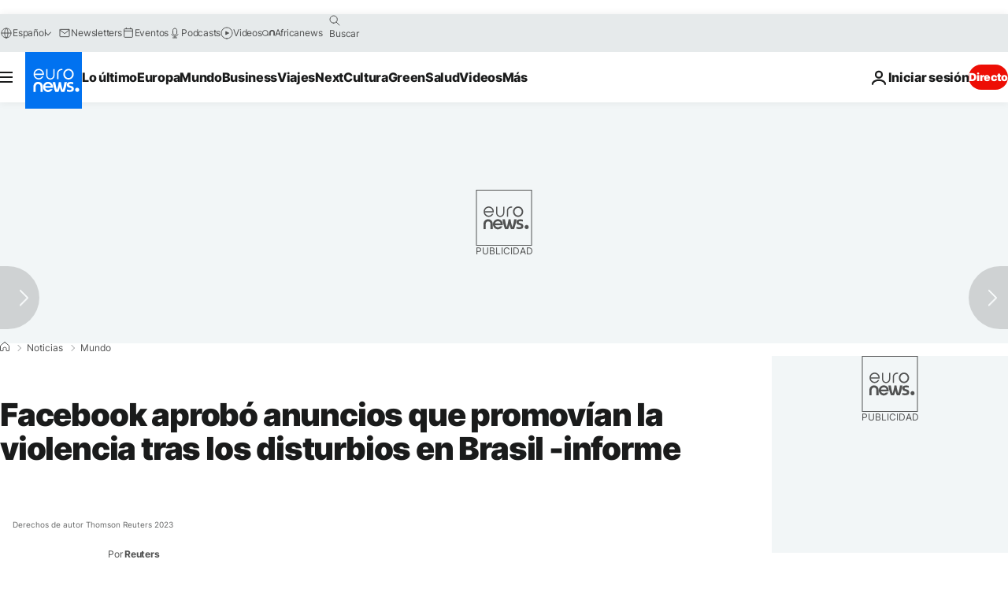

--- FILE ---
content_type: application/javascript
request_url: https://ml314.com/utsync.ashx?pub=&adv=&et=0&eid=84280&ct=js&pi=&fp=&clid=&if=0&ps=&cl=&mlt=&data=&&cp=https%3A%2F%2Fes.euronews.com%2F2023%2F01%2F19%2Fmeta-brasil-disturbios&pv=1768928136497_k64fdmke2&bl=en-us@posix&cb=7266936&return=&ht=&d=&dc=&si=1768928136497_k64fdmke2&cid=&s=1280x720&rp=&v=2.8.0.252
body_size: 696
content:
_ml.setFPI('3658442871392960549');_ml.syncCallback({"es":true,"ds":true});_ml.processTag({ url: 'https://dpm.demdex.net/ibs:dpid=22052&dpuuid=3658442871392960549&redir=', type: 'img' });
_ml.processTag({ url: 'https://idsync.rlcdn.com/395886.gif?partner_uid=3658442871392960549', type: 'img' });
_ml.processTag({ url: 'https://match.adsrvr.org/track/cmf/generic?ttd_pid=d0tro1j&ttd_tpi=1', type: 'img' });
_ml.processTag({ url: 'https://ib.adnxs.com/getuid?https://ml314.com/csync.ashx%3Ffp=$UID%26person_id=3658442871392960549%26eid=2', type: 'img' });
